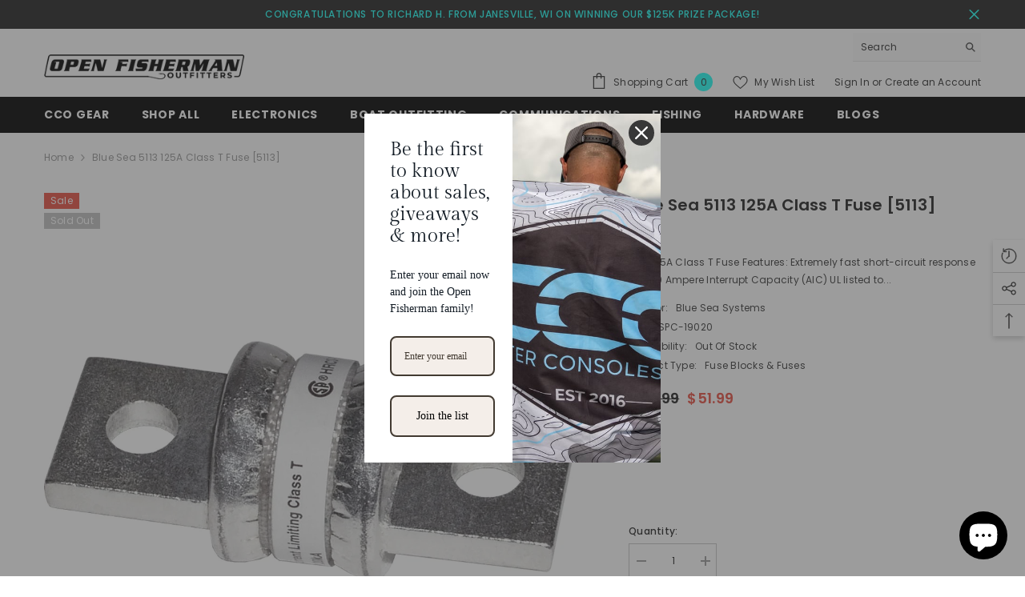

--- FILE ---
content_type: text/html; charset=utf-8
request_url: https://openfisherman.com/products/blue-sea-5113-125a-class-t-fuse-5113?view=ajax_recently_viewed&_=1768765192589
body_size: 528
content:


<div class="item">
  <a class="first-info" href="/products/blue-sea-5113-125a-class-t-fuse-5113" data-mobile-click><svg aria-hidden="true" focusable="false" data-prefix="fal" data-icon="external-link" role="img" xmlns="http://www.w3.org/2000/svg" viewBox="0 0 512 512" class="icon icon-external-link"><path d="M440,256H424a8,8,0,0,0-8,8V464a16,16,0,0,1-16,16H48a16,16,0,0,1-16-16V112A16,16,0,0,1,48,96H248a8,8,0,0,0,8-8V72a8,8,0,0,0-8-8H48A48,48,0,0,0,0,112V464a48,48,0,0,0,48,48H400a48,48,0,0,0,48-48V264A8,8,0,0,0,440,256ZM500,0,364,.34a12,12,0,0,0-12,12v10a12,12,0,0,0,12,12L454,34l.7.71L131.51,357.86a12,12,0,0,0,0,17l5.66,5.66a12,12,0,0,0,17,0L477.29,57.34l.71.7-.34,90a12,12,0,0,0,12,12h10a12,12,0,0,0,12-12L512,12A12,12,0,0,0,500,0Z"></path></svg>
            <img srcset="//openfisherman.com/cdn/shop/products/19020XL.jpg?v=1591213872" src="//openfisherman.com/cdn/shop/products/19020XL.jpg?v=1591213872" alt="OpenFisherman.com" loading="lazy" class="motion-reduce hidden-mobile" sizes="auto"/>
            <a class="hidden-desktop" href="/products/blue-sea-5113-125a-class-t-fuse-5113">
              <img srcset="//openfisherman.com/cdn/shop/products/19020XL.jpg?v=1591213872" src="//openfisherman.com/cdn/shop/products/19020XL.jpg?v=1591213872" alt="OpenFisherman.com" loading="lazy" class="motion-reduce" sizes="auto"/>
            </a></a>
    <div class="second-info">
      <div class="first product-item" data-product-id="5289841721496"><div class="product-vendor">
                    <span class="visually-hidden">Vendor:</span>
                    <a href="/collections/vendors?q=Blue%20Sea%20Systems" title="Blue Sea Systems">Blue Sea Systems</a>           
            </div><a class="product-title link-underline" href="/products/blue-sea-5113-125a-class-t-fuse-5113">
                <span class="text">Blue Sea 5113 125A Class T Fuse [5113]</span>
        </a>
             <div class="product-price">
        <div class="price  price--sold-out  price--on-sale ">
    <dl><div class="price__regular"><dd class="price__last"><span class="price-item price-item--regular">$51.99</span></dd>
        </div>
        <div class="price__sale"><dd class="price__compare"><s class="price-item price-item--regular">$89.99</s></dd><dd class="price__last"><span class="price-item price-item--sale">$51.99</span></dd></div>
        <small class="unit-price caption hidden">
            <dt class="visually-hidden">Unit price</dt>
            <dd class="price__last"><span></span><span aria-hidden="true">/</span><span class="visually-hidden">&nbsp;per&nbsp;</span><span></span></dd>
        </small>
    </dl>
</div>

      </div>
      </div>
        <a class="second" href="/products/blue-sea-5113-125a-class-t-fuse-5113"></a>
    </div>
</div>

--- FILE ---
content_type: text/javascript; charset=utf-8
request_url: https://openfisherman.com/products/blue-sea-5113-125a-class-t-fuse-5113.js
body_size: 671
content:
{"id":5289841721496,"title":"Blue Sea 5113 125A Class T Fuse [5113]","handle":"blue-sea-5113-125a-class-t-fuse-5113","description":" \u003cp\u003e\u003c\/p\u003e\u003cp\u003e\u003cstrong\u003e5113 125A Class T Fuse \u003c\/strong\u003e\u003c\/p\u003e\u003cp\u003e\u003cstrong\u003eFeatures:\u003c\/strong\u003e\u003c\/p\u003e\u003cul\u003e\n\u003cli\u003eExtremely fast short-circuit response\u003c\/li\u003e\n\u003cli\u003e20,000 Ampere Interrupt Capacity (AIC)\u003c\/li\u003e\n\u003cli\u003eUL listed to standard 248-15\u003c\/li\u003e\n\u003cli\u003eDC Tested to UL standard 198L\u003c\/li\u003e\n\u003c\/ul\u003e\u003cp\u003e\u003cimg src=\"https:\/\/productimageserver.com\/prop65\/6pt.png\" alt=\"Warning\"\u003e\u003cstrong\u003eWARNING:\u003c\/strong\u003e This product can expose you to chemicals including di(2-ethylhexyl)phthalate (dehp) which is known to the State of California to cause cancer, birth defects or other reproductive harm. For more information go to \u003ca href=\"http:\/\/P65Warnings.ca.gov\"\u003eP65Warnings.ca.gov\u003c\/a\u003e.\u003c\/p\u003e \u003c!--- cis2:mm9lnphn ---\u003e\u003cp\u003e\u003cb\u003eSpecifications:\u003c\/b\u003e\u003c\/p\u003e\u003cul\u003e\n\u003cli\u003eType: Fuses\u003c\/li\u003e\n\u003cli\u003eFuse Type: Class T\u003c\/li\u003e\n\u003cli\u003eAmperage: 125a\u003c\/li\u003e\n\u003cli\u003eBox Dimensions: 2\"H x 4\"W x 6\"L WT: 0.2 lbs\u003c\/li\u003e\n\u003cli\u003eUPC: 632085051136\u003c\/li\u003e\n\u003c\/ul\u003e","published_at":"2020-06-03T15:51:08-04:00","created_at":"2020-06-03T15:51:08-04:00","vendor":"Blue Sea Systems","type":"Fuse Blocks \u0026 Fuses","tags":["1st Class Eligible","Brand_Blue Sea Systems","Electrical","Electrical | Fuse Blocks \u0026 Fuses"],"price":5199,"price_min":5199,"price_max":5199,"available":false,"price_varies":false,"compare_at_price":8999,"compare_at_price_min":8999,"compare_at_price_max":8999,"compare_at_price_varies":false,"variants":[{"id":34607328854168,"title":"Default Title","option1":"Default Title","option2":null,"option3":null,"sku":"SPC-19020","requires_shipping":true,"taxable":true,"featured_image":null,"available":false,"name":"Blue Sea 5113 125A Class T Fuse [5113]","public_title":null,"options":["Default Title"],"price":5199,"weight":91,"compare_at_price":8999,"inventory_management":"shopify","barcode":"632085051136","requires_selling_plan":false,"selling_plan_allocations":[]}],"images":["\/\/cdn.shopify.com\/s\/files\/1\/0405\/8454\/4408\/products\/19020XL.jpg?v=1591213872"],"featured_image":"\/\/cdn.shopify.com\/s\/files\/1\/0405\/8454\/4408\/products\/19020XL.jpg?v=1591213872","options":[{"name":"Title","position":1,"values":["Default Title"]}],"url":"\/products\/blue-sea-5113-125a-class-t-fuse-5113","media":[{"alt":"OpenFisherman.com","id":9442576203928,"position":1,"preview_image":{"aspect_ratio":1.0,"height":1000,"width":1000,"src":"https:\/\/cdn.shopify.com\/s\/files\/1\/0405\/8454\/4408\/products\/19020XL.jpg?v=1591213872"},"aspect_ratio":1.0,"height":1000,"media_type":"image","src":"https:\/\/cdn.shopify.com\/s\/files\/1\/0405\/8454\/4408\/products\/19020XL.jpg?v=1591213872","width":1000}],"requires_selling_plan":false,"selling_plan_groups":[]}